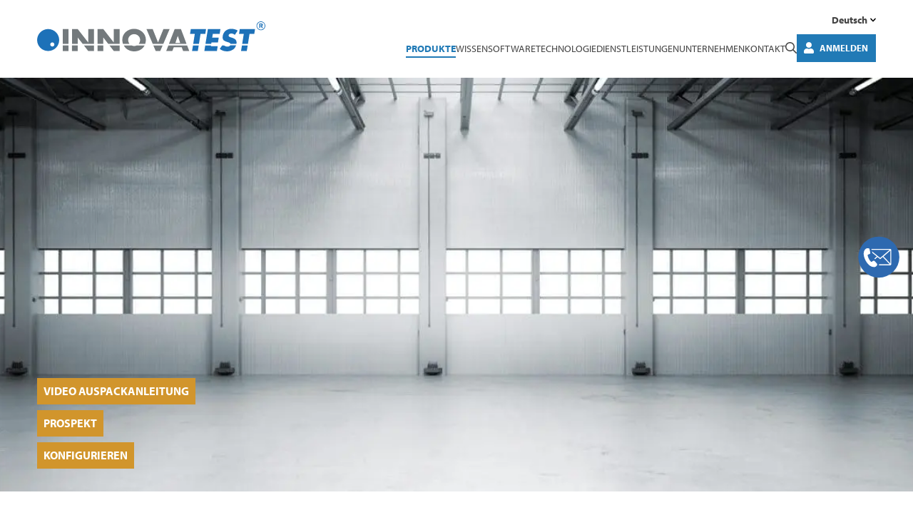

--- FILE ---
content_type: text/html; charset=UTF-8
request_url: https://www.innovatest-europe.com/de/produkte/nexus-7700/
body_size: 13611
content:
<!DOCTYPE html><html lang="de-DE"><head>  <script defer src="[data-uri]"></script> <meta name="baidu-site-verification" content="code-OHrfNlle3o" /><meta charset="UTF-8"><meta name="viewport"
 content="width=device-width, initial-scale=1, maximum-scale=1.0, user-scalable=0, shrink-to-fit=no"><meta name="baidu-site-verification" content="91135daa6d97e80472d80641fa6413e0"><link media="all" href="https://www.innovatest-europe.com/wp-content/cache/autoptimize/autoptimize_89e1d973a8de8ea6e142b3025f99a8ee.php" rel="stylesheet"><title>NEXUS 7700 Universal-Härteprüfer - INNOVATEST Deutschland GmbH</title><meta name='robots' content='index, follow, max-image-preview:large, max-snippet:-1, max-video-preview:-1' /><meta name="description" content="NEXUS 7700 Universal-Härteprüfgerät, sehr Robust mit großem Prüfraum, automatischer Vermessung für Vickers, Brinell, Rockwell, Super-Rockwell und mehr..." /><link rel="canonical" href="https://www.innovatest-europe.com/de/produkte/nexus-7700/" /><meta property="og:locale" content="de_DE" /><meta property="og:type" content="article" /><meta property="og:title" content="NEXUS 7700 Universal-Härteprüfer - INNOVATEST Deutschland GmbH" /><meta property="og:description" content="NEXUS 7700 Universal-Härteprüfgerät, sehr Robust mit großem Prüfraum, automatischer Vermessung für Vickers, Brinell, Rockwell, Super-Rockwell und mehr..." /><meta property="og:url" content="https://www.innovatest-europe.com/de/produkte/nexus-7700/" /><meta property="og:site_name" content="INNOVATEST" /><meta property="article:modified_time" content="2022-02-16T12:55:07+00:00" /><meta name="twitter:card" content="summary_large_image" /> <script type="application/ld+json" class="yoast-schema-graph">{"@context":"https://schema.org","@graph":[{"@type":"WebPage","@id":"https://www.innovatest-europe.com/de/produkte/nexus-7700/","url":"https://www.innovatest-europe.com/de/produkte/nexus-7700/","name":"NEXUS 7700 Universal-Härteprüfer - INNOVATEST Deutschland GmbH","isPartOf":{"@id":"https://www.innovatest-europe.com/de/#website"},"datePublished":"2019-07-05T12:21:56+00:00","dateModified":"2022-02-16T12:55:07+00:00","description":"NEXUS 7700 Universal-Härteprüfgerät, sehr Robust mit großem Prüfraum, automatischer Vermessung für Vickers, Brinell, Rockwell, Super-Rockwell und mehr...","breadcrumb":{"@id":"https://www.innovatest-europe.com/de/produkte/nexus-7700/#breadcrumb"},"inLanguage":"de","potentialAction":[{"@type":"ReadAction","target":["https://www.innovatest-europe.com/de/produkte/nexus-7700/"]}]},{"@type":"BreadcrumbList","@id":"https://www.innovatest-europe.com/de/produkte/nexus-7700/#breadcrumb","itemListElement":[{"@type":"ListItem","position":1,"name":"Home","item":"https://www.innovatest-europe.com/de/"},{"@type":"ListItem","position":2,"name":"NEXUS 7700"}]},{"@type":"WebSite","@id":"https://www.innovatest-europe.com/de/#website","url":"https://www.innovatest-europe.com/de/","name":"INNOVATEST","description":"","potentialAction":[{"@type":"SearchAction","target":{"@type":"EntryPoint","urlTemplate":"https://www.innovatest-europe.com/de/?s={search_term_string}"},"query-input":{"@type":"PropertyValueSpecification","valueRequired":true,"valueName":"search_term_string"}}],"inLanguage":"de"}]}</script> <link rel='dns-prefetch' href='//kit.fontawesome.com' /><link href='https://use.typekit.net' rel='preconnect' /><link rel="alternate" title="oEmbed (JSON)" type="application/json+oembed" href="https://www.innovatest-europe.com/de/wp-json/oembed/1.0/embed?url=https%3A%2F%2Fwww.innovatest-europe.com%2Fde%2Fprodukte%2Fnexus-7700%2F" /><link rel="alternate" title="oEmbed (XML)" type="text/xml+oembed" href="https://www.innovatest-europe.com/de/wp-json/oembed/1.0/embed?url=https%3A%2F%2Fwww.innovatest-europe.com%2Fde%2Fprodukte%2Fnexus-7700%2F&#038;format=xml" /><link rel='stylesheet' id='adobe-typekit-css' href='https://use.typekit.net/tbs2mij.css?ver=1.0.0' type='text/css' media='all' /> <script type="text/javascript" src="https://www.innovatest-europe.com/wp-includes/js/jquery/jquery.min.js?ver=3.7.1" id="jquery-core-js"></script> <script defer type="text/javascript" src="https://www.innovatest-europe.com/wp-includes/js/jquery/jquery-migrate.min.js?ver=3.4.1" id="jquery-migrate-js"></script> <script defer type="text/javascript" src="https://www.innovatest-europe.com/wp-content/plugins/flowpaper-lite-pdf-flipbook/assets/lity/lity.min.js" id="lity-js-js"></script> <link rel="https://api.w.org/" href="https://www.innovatest-europe.com/de/wp-json/" /><link rel="alternate" title="JSON" type="application/json" href="https://www.innovatest-europe.com/de/wp-json/wp/v2/products_pt/14196" /><link rel="EditURI" type="application/rsd+xml" title="RSD" href="https://www.innovatest-europe.com/xmlrpc.php?rsd" /><link rel='shortlink' href='https://www.innovatest-europe.com/de/?p=14196' /><meta name="generator" content="WPML ver:4.8.6 stt:5,65,37,1,4,3,27,28,40,66,2;" /><link rel="stylesheet" href="https://pro.fontawesome.com/releases/v5.6.1/css/all.css" integrity="sha384-NJXGk7R+8gWGBdutmr+/d6XDokLwQhF1U3VA7FhvBDlOq7cNdI69z7NQdnXxcF7k" crossorigin="anonymous"> <script defer src="[data-uri]"></script><link rel="icon" href="https://www.innovatest-europe.com/wp-content/uploads/2019/05/cropped-favicon-32x32.png" sizes="32x32" /><link rel="icon" href="https://www.innovatest-europe.com/wp-content/uploads/2019/05/cropped-favicon-192x192.png" sizes="192x192" /><link rel="apple-touch-icon" href="https://www.innovatest-europe.com/wp-content/uploads/2019/05/cropped-favicon-180x180.png" /><meta name="msapplication-TileImage" content="https://www.innovatest-europe.com/wp-content/uploads/2019/05/cropped-favicon-270x270.png" /></head><body class="wp-singular products_pt-template-default single single-products_pt postid-14196 wp-theme-innovatest"> <noscript><iframe src="https://www.googletagmanager.com/ns.html?id=GTM-N2PJ6P2"
height="0" width="0" style="display:none;visibility:hidden"></iframe></noscript> <a href="https://www.innovatest-europe.com/de/kontakt/"
 class="sticky-contact-button"
 target="_self"> <svg id="Laag_1" xmlns="http://www.w3.org/2000/svg" version="1.1" viewBox="0 0 200 200"> <defs> </defs> <circle cx="100.29" cy="101.4" r="89.96" style="fill:#2d69b0"/> <path class="st0"
 d="M34.05 90.36c-.17-2.06-.2-5.56 0-7.6.79-8.14 5.94-19.01 15-20.06 2.24-.26 7.8.05 9.54 1.52.89.76 4.34 17.87 4.38 20.46-1.07 4.78-11.43 4.22-11.76 8.12-.1 1.18 1.07 4.99 1.47 6.39 2.53 8.77 7.36 17.21 14.24 23.26 5.04-.83 9.36-8.23 14.6-3.86 1.62 1.35 10.36 11.01 11.1 12.57 2.68 5.67-4.81 12.83-10.25 13.61-25.88 3.74-46.52-32.4-48.32-54.41Z"/> <path class="st0"
 d="M155.03 69.81v63.02c-.59 1.73-2.73 4.47-4.69 4.47h-49.33l.45-4.47h46.43l-30.2-31.7c-1.11-.19-9.31 8.66-11.12 8.92-.53.08-1.05.03-1.52-.26l-10.57-8.67-10.13 9.29-3.43-1.5c-.72-.55-.3-.44 0-.89 1.11-1.68 9.83-9.14 9.82-9.83L71.99 83.01l-1.55-6.94 35.72 28.97 41.29-35.23H68.43l-.89-4.47h82.36c2.1 0 4.54 2.54 5.13 4.47Zm-4.47 59.44V72.94l-29.43 25.64 29.43 30.68Z"/> </svg> </a><nav class="mobile-menu zeynep right d-xl-none"><ul class="wpml-wrapper"><li class="wpml-menu-item d-inline-block "><a lang-code="en" href="https://www.innovatest-europe.com/products/nexus-7700/">EN</a></li><li class="wpml-menu-item d-inline-block current-language"><a lang-code="de" href="https://www.innovatest-europe.com/de/produkte/nexus-7700/">DE</a></li><li class="wpml-menu-item d-inline-block "><a lang-code="es" href="https://www.innovatest-europe.com/es/productos/nexus-7700/">ES</a></li><li class="wpml-menu-item d-inline-block "><a lang-code="pl" href="https://www.innovatest-europe.com/pl/produkty/nexus-7700/">PL</a></li><li class="wpml-menu-item d-inline-block "><a lang-code="ja" href="https://www.innovatest-europe.com/ja/products/nexus-7700/">JA</a></li><li class="wpml-menu-item d-inline-block "><a lang-code="nl" href="https://www.innovatest-europe.com/nl/producten/nexus-7700/">NL</a></li><li class="wpml-menu-item d-inline-block "><a lang-code="it" href="https://www.innovatest-europe.com/it/prodotti/nexus-7700/">IT</a></li><li class="wpml-menu-item d-inline-block "><a lang-code="fr" href="https://www.innovatest-europe.com/fr/produits/nexus-7700/">FR</a></li><li class="wpml-menu-item d-inline-block "><a lang-code="ar" href="https://www.innovatest-europe.com/ar/products/nexus-7700/">AR</a></li><li class="wpml-menu-item d-inline-block "><a lang-code="pt" href="https://www.innovatest-europe.com/pt/products/nexus-7700/">PT</a></li><li class="wpml-menu-item d-inline-block "><a lang-code="cn" href="https://www.innovatest-europe.com/cn/products/nexus-7700/">CN</a></li></ul><div class="mobile-menu__search-form"><form role="search" method="get" action="https://www.innovatest-europe.com/de/"> <button type="submit" class="btn"><i class="fal fa-search"></i></button> <input type="search" class="form-control" name="s" value=""
 placeholder="Suche"/></form></div><div class="mobile-menu__user d-flex align-items-center justify-content-between gap-3 mb-3"> <a class="btn btn--icon btn--blue btn-login d-inline-flex align-items-center"
 href="https://www.innovatest-europe.com/de/distributor-login/"> <svg class="me-2 btn__icon" xmlns="http://www.w3.org/2000/svg"
 viewBox="0 0 448 512"> <path d="M224 256c70.7 0 128-57.3 128-128S294.7 0 224 0 96 57.3 96 128s57.3 128 128 128zm89.6 32h-16.7c-22.2 10.2-46.9 16-72.9 16s-50.6-5.8-72.9-16h-16.7C60.2 288 0 348.2 0 422.4V464c0 26.5 21.5 48 48 48h352c26.5 0 48-21.5 48-48v-41.6c0-74.2-60.2-134.4-134.4-134.4z"/> </svg> <span>Anmelden</span> </a> <a class="mobile-menu__logout d-flex align-items-center gap-1" href="https://www.innovatest-europe.com/wp-login.php?action=logout&amp;redirect_to=https%3A%2F%2Fwww.innovatest-europe.com%2Fde%2F&amp;_wpnonce=5e7751bbd4" title="Abmelden"> <svg class="mobile-menu__logout-icon" xmlns="http://www.w3.org/2000/svg" viewBox="0 0 512 512"> <path d="M96 64h84c6.6 0 12 5.4 12 12v24c0 6.6-5.4 12-12 12H96c-26.5 0-48 21.5-48 48v192c0 26.5 21.5 48 48 48h84c6.6 0 12 5.4 12 12v24c0 6.6-5.4 12-12 12H96c-53 0-96-43-96-96V160c0-53 43-96 96-96zm231.1 19.5l-19.6 19.6c-4.8 4.8-4.7 12.5 .2 17.1L420.8 230H172c-6.6 0-12 5.4-12 12v28c0 6.6 5.4 12 12 12h248.8L307.7 391.7c-4.8 4.7-4.9 12.4-.2 17.1l19.6 19.6c4.7 4.7 12.3 4.7 17 0l164.4-164c4.7-4.7 4.7-12.3 0-17l-164.4-164c-4.7-4.6-12.3-4.6-17 .1z"/> </svg> <span>Abmelden</span> </a></div><div class="mobile-menu__separator"></div><ul class="nav-list"><li class="m-i-products"> <a href="https://www.innovatest-europe.com/de/produkt-uebersicht/"
 class="">Produkte</a></li><li class="has-submenu "> <a href="https://www.innovatest-europe.com/de/wissen/"
 class="">Wissen</a><a
 href="https://www.innovatest-europe.com/de/wissen/" class=" chevron-link"
 data-submenu="wissen"><i
 class="fal fa-chevron-right"></i></a><div id="wissen" class="submenu"><div class="submenu-header text-center"
 data-submenu-close="wissen"> <i class="fal fa-chevron-left"></i> <a href="#">Wissen</a></div><ul class="nav-list"><li> <a href="https://www.innovatest-europe.com/de/vickers-haertepruefmaschine/" class=""><div class="d-inline-block"> Vickers Härteprüfmaschine</div> </a></li><li> <a href="https://www.innovatest-europe.com/de/rockwell-haertepruefmaschine/" class=""><div class="d-inline-block"> Rockwell Härteprüfmaschine</div> </a></li><li> <a href="https://www.innovatest-europe.com/de/brinell-haertepruefmaschine/" class=""><div class="d-inline-block"> Brinell Härteprüfmaschine</div> </a></li><li> <a href="https://www.innovatest-europe.com/de/knoop-haertepruefmaschine/" class=""><div class="d-inline-block"> Knoop Härteprüfmaschine</div> </a></li></ul></div></li><li class=""> <a href="https://www.innovatest-europe.com/de/software-anwendungen/"
 class="">Software</a></li><li class="has-submenu "> <a href="https://www.innovatest-europe.com/de/technologie/"
 class="">Technologie</a><a
 href="https://www.innovatest-europe.com/de/technologie/" class=" chevron-link"
 data-submenu="technologie"><i
 class="fal fa-chevron-right"></i></a><div id="technologie" class="submenu"><div class="submenu-header text-center"
 data-submenu-close="technologie"> <i class="fal fa-chevron-left"></i> <a href="#">Technologie</a></div><ul class="nav-list"><li> <a href="https://www.innovatest-europe.com/de/technologie/forschung-entwicklung/" class=""><div class="d-inline-block"> Forschung & Entwicklung</div> </a></li><li> <a href="https://www.innovatest-europe.com/de/technologie/system-mit-geschlossenem-regelkreis/" class=""><div class="d-inline-block"> System mit geschlossenem Regelkreis</div> </a></li><li> <a href="https://www.innovatest-europe.com/de/technologie/totgewichtsysteme/" class=""><div class="d-inline-block"> Totgewichtsysteme</div> </a></li><li> <a href="https://www.innovatest-europe.com/de/technologie/integriertes-imaging-system/" class=""><div class="d-inline-block"> Integriertes Imaging System</div> </a></li><li> <a href="https://www.innovatest-europe.com/de/technologie/steuerungssysteme/" class=""><div class="d-inline-block"> Steuerungssysteme</div> </a></li></ul></div></li><li class="has-submenu "> <a href="https://www.innovatest-europe.com/de/dienstleistungen/"
 class="">Dienstleistungen</a><a
 href="https://www.innovatest-europe.com/de/dienstleistungen/" class=" chevron-link"
 data-submenu="dienstleistungen"><i
 class="fal fa-chevron-right"></i></a><div id="dienstleistungen" class="submenu"><div class="submenu-header text-center"
 data-submenu-close="dienstleistungen"> <i class="fal fa-chevron-left"></i> <a href="#">Dienstleistungen</a></div><ul class="nav-list"><li> <a href="https://www.innovatest-europe.com/de/dienstleistungen/schulungen/schulungen/" class=""><div class="d-inline-block"> FORMULAR INNOVATEST®-SCHULUNG</div> </a></li><li> <a href="https://www.innovatest-europe.com/de/dienstleistungen/schulungen/" class=""><div class="d-inline-block"> Schulungen</div> </a></li><li> <a href="https://www.innovatest-europe.com/de/dienstleistungen/produktregistrierung/" class=""><div class="d-inline-block"> Produktregistrierung</div> </a></li><li> <a href="https://www.innovatest-europe.com/de/dienstleistungen/gewaehrleistung/" class=""><div class="d-inline-block"> Gewährleistung</div> </a></li><li> <a href="https://www.innovatest-europe.com/de/dienstleistungen/software-updates/" class=""><div class="d-inline-block"> Software-updates</div> </a></li><li> <a href="https://www.innovatest-europe.com/de/dienstleistungen/vertrieb-und-demo/" class=""><div class="d-inline-block"> Vertrieb und Demo</div> </a></li></ul></div></li><li class="has-submenu m-i-company"> <a href="https://www.innovatest-europe.com/de/unternehmen/"
 class="">Unternehmen</a><a
 href="https://www.innovatest-europe.com/de/unternehmen/" class=" chevron-link"
 data-submenu="unternehmen"><i
 class="fal fa-chevron-right"></i></a><div id="unternehmen" class="submenu"><div class="submenu-header text-center"
 data-submenu-close="unternehmen"> <i class="fal fa-chevron-left"></i> <a href="#">Unternehmen</a></div><ul class="nav-list"><li> <a href="https://www.innovatest-europe.com/de/unternehmen/about-us/" class=""><div class="d-inline-block"> About Us</div> </a></li><li> <a href="https://www.innovatest-europe.com/de/unternehmen/ueber-uns/" class=""><div class="d-inline-block"> Über uns</div> </a></li><li> <a href="https://www.innovatest-europe.com/de/unternehmen/referenzindustrien/" class=""><div class="d-inline-block"> Referenzindustrien</div> </a></li><li> <a href="https://www.innovatest-europe.com/de/unternehmen/neuigkeiten/" class=""><div class="d-inline-block"> Neuigkeiten</div> </a></li><li> <a href="https://www.innovatest-europe.com/de/unternehmen/fachmessen/" class=""><div class="d-inline-block"> Fachmessen</div> </a></li><li> <a href="https://www.innovatest-europe.com/de/unternehmen/karriere/" class=""><div class="d-inline-block"> Karriere</div> </a></li></ul></div></li><li class=""> <a href="https://www.innovatest-europe.com/de/kontakt/"
 class="">Kontakt</a></li></ul></nav><form class="search-form d-flex align-items-center justify-xontent-center position-fixed w-100 h-100"
 role="search-form" method="get" action="https://www.innovatest-europe.com/de/"><div class="container"><div class="input-wrapper position-relative"> <input type="text" class="search-form__input me-3" name="s" value=""
 placeholder="Suche"/> <button class="search-form__submit position-absolute" type="submit"> <svg class="btn__icon" xmlns="http://www.w3.org/2000/svg" viewBox="0 0 512 512"> <path d="M368 208A160 160 0 1 0 48 208a160 160 0 1 0 320 0zM337.1 371.1C301.7 399.2 256.8 416 208 416C93.1 416 0 322.9 0 208S93.1 0 208 0S416 93.1 416 208c0 48.8-16.8 93.7-44.9 129.1L505 471c9.4 9.4 9.4 24.6 0 33.9s-24.6 9.4-33.9 0L337.1 371.1z"/> </svg> </button></div></div></form><header class="header "><div class="container"><div class="d-flex justify-content-between align-items-center"> <a class="d-block" href="https://www.innovatest-europe.com/de/"> <svg class="header__logo me-lg-3" version="1.1" id="Layer_1" xmlns="http://www.w3.org/2000/svg"
 xmlns:xlink="http://www.w3.org/1999/xlink" x="0px" y="0px" viewBox="0 0 389 51.3"
 style="enable-background:new 0 0 389 51.3;" xml:space="preserve"><g> <path style="fill:#1D71B8;"
 d="M18.8,13.1C8.4,13.1,0,21.5,0,31.9s8.4,18.8,18.8,18.8s18.8-8.4,18.8-18.8S29.2,13.1,18.8,13.1z M25.9,43c-1.9,0-3.5-1.5-3.5-3.5S24,36,25.9,36s3.5,1.5,3.5,3.5S27.8,43,25.9,43z"/> <polygon style="fill:#73797C;"
 points="43.7,50.8 53.5,50.8 53.5,41.1 43.7,41.1 43.7,50.8 	"/> <polygon style="fill:#73797C;"
 points="53.5,13.1 43.7,13.1 43.7,38.5 53.5,38.5 53.5,13.1 	"/> <polygon style="fill:#73797C;" points="87.2,50.8 97,50.8 97,41.1 79.7,41.1 87.2,50.8 	"/> <polygon style="fill:#73797C;"
 points="59.4,50.8 69.2,50.8 69.2,41.1 59.4,41.1 59.4,50.8 	"/> <polygon style="fill:#73797C;"
 points="69.2,27.7 69.3,27.7 77.7,38.5 97,38.5 97,13.1 87.2,13.1 87.2,36.2 87.2,36.2 69.2,13.1 59.4,13.1 59.4,38.5 69.2,38.5 69.2,27.7 	"/> <polygon style="fill:#73797C;"
 points="130.8,50.8 140.6,50.8 140.6,41.1 123.3,41.1 130.8,50.8 	"/> <polygon style="fill:#73797C;"
 points="112.8,27.7 112.9,27.7 121.3,38.5 140.6,38.5 140.6,13.1 130.8,13.1 130.8,36.2 130.7,36.2 112.8,13.1 103,13.1 103,38.5 112.8,38.5 112.8,27.7 	"/> <polygon style="fill:#73797C;"
 points="103,50.8 112.8,50.8 112.8,41.1 103,41.1 103,50.8 	"/> <path style="fill:#73797C;"
 d="M155.2,31.4c0-5,4.6-9.6,10.2-9.6s10.2,4.6,10.2,9.6c0,2.8-0.9,5.3-2.5,7.2h11.1 c0.8-2.2,1.2-4.6,1.2-7.2c0-11-9.6-18.7-20.1-18.7s-20.1,7.7-20.1,18.7c0,2.6,0.4,5,1.2,7.2h11.1C156.1,36.6,155.2,34.2,155.2,31.4 L155.2,31.4L155.2,31.4z"/> <path style="fill:#73797C;"
 d="M165.4,42.2c-1.6,0-3.2-0.4-4.5-1.1h-13.2c3.3,6.3,9.8,10.2,17.8,10.2s14.5-3.9,17.8-10.2H170 C168.6,41.8,167.1,42.2,165.4,42.2L165.4,42.2L165.4,42.2z"/> <polygon style="fill:#73797C;"
 points="202.2,50.8 209.8,50.8 214,41.1 198.1,41.1 202.2,50.8 	"/> <polygon style="fill:#73797C;"
 points="225.9,13.1 215.3,13.1 206.1,36 197,13.1 186.4,13.1 197.1,38.5 215.1,38.5 225.9,13.1 	"/> <polygon style="fill:#73797C;"
 points="220,50.8 230.4,50.8 233,44.3 246.5,44.3 248.9,50.8 259.4,50.8 255.7,41.1 223.8,41.1 220,50.8 	"/> <path style="fill:#73797C;"
 d="M235.7,36.8l4.1-12h0.1l4,12H235.7L235.7,36.8z M245.2,13.1h-10.7l-9.8,25.4h30L245.2,13.1 L245.2,13.1L245.2,13.1z"/> <polygon style="fill:#1D71B8;"
 points="264.1,50.8 273.9,50.8 275.5,41.1 265.7,41.1 264.1,50.8 	"/> <polygon style="fill:#1D71B8;"
 points="278.6,21.4 286.7,21.4 288,13.1 262,13.1 260.7,21.4 268.8,21.4 266.1,38.5 275.9,38.5 278.6,21.4 	"/> <polygon style="fill:#1D71B8;"
 points="297.2,36 308.3,36 309.6,27.7 298.5,27.7 299.5,21.4 311.2,21.4 312.5,13.1 291.1,13.1 287,38.5 296.8,38.5 297.2,36 	"/> <polygon style="fill:#1D71B8;"
 points="285.1,50.8 306.5,50.8 307.8,42.5 296.2,42.5 296.4,41.1 286.6,41.1 285.1,50.8 	"/> <path style="fill:#1D71B8;"
 d="M339.9,38c0.9-6-2.6-8.5-7.5-10l-2.3-0.7c-1.6-0.5-4-1.4-3.7-3.5c0.3-2,2.8-3.1,4.6-3.1 c2.3,0,4.4,1,6,2.4l5-7.4c-3-1.9-7.3-3-11-3c-7.4,0-13.5,4.9-14.6,12.3c-1.1,7.1,2.6,8.7,8.3,10.4c1.7,0.5,4.6,1.3,5.1,3.2h10.1 C339.8,38.3,339.9,38.2,339.9,38L339.9,38L339.9,38z"/> <path style="fill:#1D71B8;"
 d="M324.5,43.2c-2.3,0-4.3-0.9-6-2.1h-3l-4.2,6c3.3,2.6,7.6,4.2,12.2,4.2c3.7,0,7.7-1,11-3.5 c2.4-1.8,3.8-4.2,4.6-6.8h-10C328.1,42.6,326.2,43.2,324.5,43.2L324.5,43.2L324.5,43.2z"/> <polygon style="fill:#1D71B8;"
 points="362.1,21.4 370.2,21.4 371.5,13.1 345.5,13.1 344.2,21.4 352.3,21.4 349.6,38.5 359.4,38.5 362.1,21.4 	"/> <polygon style="fill:#1D71B8;"
 points="347.6,50.8 357.4,50.8 359,41.1 349.2,41.1 347.6,50.8 	"/> <path style="fill:#1D71B8;"
 d="M380.3,5h1c0.4,0,0.7,0,0.8,0.1s0.3,0.1,0.4,0.3s0.2,0.4,0.2,0.6c0,0.2-0.1,0.4-0.2,0.6 c-0.1,0.2-0.3,0.3-0.4,0.3C382,6.9,381.8,7,381.4,7h-1.1V5L380.3,5L380.3,5z M380.3,8.2h1.3l1.2,3h2l-1.4-3.3c0.9-0.4,1.3-1,1.3-2 c0-0.5-0.1-0.9-0.4-1.3c-0.2-0.4-0.6-0.6-0.9-0.8c-0.4-0.1-0.9-0.2-1.5-0.2h-3.3v7.6h1.8L380.3,8.2L380.3,8.2L380.3,8.2z"/> <path style="fill:#1D71B8;"
 d="M381.5,1.1c3.6,0,6.5,2.9,6.5,6.4S385,14,381.5,14s-6.5-2.9-6.5-6.4S377.9,1.1,381.5,1.1 C381.5,1.1,381.5,1.1,381.5,1.1z M381.5,15.1c4.2,0,7.5-3.4,7.5-7.5S385.6,0,381.5,0S374,3.4,374,7.5S377.3,15.1,381.5,15.1 L381.5,15.1z"/> </g></svg> </a> <button class="btn rotate btn-menu d-xl-none"> <span></span><span></span><span></span> </button><div class="d-none d-xl-flex flex-column align-items-end header__navigation-section"><div class="d-flex align-items-center gap-3 mb-2"><div class="header__lang-switcher"><div class="language-switcher"> <button class="btn btn-switch btn-switch--lang d-flex align-items-center" type="button"> <span class="me-1"> Deutsch </span> <svg class="btn-switch__icon" xmlns="http://www.w3.org/2000/svg" viewBox="0 0 448 512"> <path d="M207 381.5L12.7 187.1c-9.4-9.4-9.4-24.6 0-33.9l22.7-22.7c9.4-9.4 24.5-9.4 33.9 0L224 284.5l154.7-154c9.4-9.3 24.5-9.3 33.9 0l22.7 22.7c9.4 9.4 9.4 24.6 0 33.9L241 381.5c-9.4 9.4-24.6 9.4-33.9 0z"/> </svg> </button><ul class="wpml-wrapper"><li class="wpml-menu-item "><a lang-code="en" href="https://www.innovatest-europe.com/products/nexus-7700/">English</a></li><li class="wpml-menu-item "><a lang-code="es" href="https://www.innovatest-europe.com/es/productos/nexus-7700/">Español</a></li><li class="wpml-menu-item "><a lang-code="pl" href="https://www.innovatest-europe.com/pl/produkty/nexus-7700/">Polski</a></li><li class="wpml-menu-item "><a lang-code="ja" href="https://www.innovatest-europe.com/ja/products/nexus-7700/">日本語</a></li><li class="wpml-menu-item "><a lang-code="nl" href="https://www.innovatest-europe.com/nl/producten/nexus-7700/">Nederlands</a></li><li class="wpml-menu-item "><a lang-code="it" href="https://www.innovatest-europe.com/it/prodotti/nexus-7700/">Italiano</a></li><li class="wpml-menu-item "><a lang-code="fr" href="https://www.innovatest-europe.com/fr/produits/nexus-7700/">Français</a></li><li class="wpml-menu-item "><a lang-code="ar" href="https://www.innovatest-europe.com/ar/products/nexus-7700/">العربية</a></li><li class="wpml-menu-item "><a lang-code="pt" href="https://www.innovatest-europe.com/pt/products/nexus-7700/">Portuguese</a></li><li class="wpml-menu-item "><a lang-code="cn" href="https://www.innovatest-europe.com/cn/products/nexus-7700/">简体中文</a></li></ul></div></div></div><div class="header__navigation d-flex align-items-center gap-4"><div class="header__main-navigation d-flex align-items-center"><nav class="navigation clearfix"><ul id="menu-main-menu-german" class="menu"><li id="menu-item-8847" class="m-i-products menu-item menu-item-type-post_type menu-item-object-page menu-item-8847"><a href="https://www.innovatest-europe.com/de/produkt-uebersicht/">Produkte</a></li><li id="menu-item-8851" class="menu-item menu-item-type-post_type menu-item-object-page menu-item-8851"><a href="https://www.innovatest-europe.com/de/wissen/">Wissen</a></li><li id="menu-item-8849" class="menu-item menu-item-type-post_type menu-item-object-page menu-item-8849"><a href="https://www.innovatest-europe.com/de/software-anwendungen/">Software</a></li><li id="menu-item-34984" class="menu-item menu-item-type-post_type menu-item-object-page menu-item-34984"><a href="https://www.innovatest-europe.com/de/technologie/">Technologie</a></li><li id="menu-item-8850" class="menu-item menu-item-type-post_type menu-item-object-page menu-item-8850"><a href="https://www.innovatest-europe.com/de/dienstleistungen/">Dienstleistungen</a></li><li id="menu-item-8856" class="m-i-company menu-item menu-item-type-post_type menu-item-object-page menu-item-8856"><a href="https://www.innovatest-europe.com/de/unternehmen/">Unternehmen</a></li><li id="menu-item-8862" class="menu-item menu-item-type-post_type menu-item-object-page menu-item-8862"><a href="https://www.innovatest-europe.com/de/kontakt/">Kontakt</a></li></ul></nav></div><div class="header__search-trigger"> <button class="btn btn-search-trigger p-0" type="button"> <svg class="btn__icon btn__icon--magnifier" xmlns="http://www.w3.org/2000/svg"
 viewBox="0 0 512 512"> <path d="M368 208A160 160 0 1 0 48 208a160 160 0 1 0 320 0zM337.1 371.1C301.7 399.2 256.8 416 208 416C93.1 416 0 322.9 0 208S93.1 0 208 0S416 93.1 416 208c0 48.8-16.8 93.7-44.9 129.1L505 471c9.4 9.4 9.4 24.6 0 33.9s-24.6 9.4-33.9 0L337.1 371.1z"/> </svg> <svg class="btn__icon btn__icon--close" xmlns="http://www.w3.org/2000/svg"
 viewBox="0 0 320 512"> <path d="M193.9 256L296.5 153.4l21.2-21.2c3.1-3.1 3.1-8.2 0-11.3l-22.6-22.6c-3.1-3.1-8.2-3.1-11.3 0L160 222.1 36.3 98.3c-3.1-3.1-8.2-3.1-11.3 0L2.3 121c-3.1 3.1-3.1 8.2 0 11.3L126.1 256 2.3 379.7c-3.1 3.1-3.1 8.2 0 11.3l22.6 22.6c3.1 3.1 8.2 3.1 11.3 0L160 289.9 262.6 392.5l21.2 21.2c3.1 3.1 8.2 3.1 11.3 0l22.6-22.6c3.1-3.1 3.1-8.2 0-11.3L193.9 256z"/> </svg> </button></div><div class="header__login-section"> <a class="btn btn--icon btn--blue btn-login d-inline-flex align-items-center"
 href="https://www.innovatest-europe.com/de/distributor-login/"> <svg class="me-2 btn__icon" xmlns="http://www.w3.org/2000/svg"
 viewBox="0 0 448 512"> <path d="M224 256c70.7 0 128-57.3 128-128S294.7 0 224 0 96 57.3 96 128s57.3 128 128 128zm89.6 32h-16.7c-22.2 10.2-46.9 16-72.9 16s-50.6-5.8-72.9-16h-16.7C60.2 288 0 348.2 0 422.4V464c0 26.5 21.5 48 48 48h352c26.5 0 48-21.5 48-48v-41.6c0-74.2-60.2-134.4-134.4-134.4z"/> </svg> <span>Anmelden</span> </a></div></div></div></div></div></header><section class="masthead-product"><div class="masthead-product__visual-slider" ><div class="slide" style="background-image: url('https://www.innovatest-europe.com/wp-content/uploads/2019/07/Header_Products-1440x521.jpg');"></div></div><div class="masthead-product__title-wrapper d-none"><h1 class="masthead-product__title"><div class="masthead-product__title__inner"> NEXUS <strong>7700</strong></div><div class="masthead-product__title__categories"> <span>Universal Härteprüfmaschine</span></div></h1></div><div class="container h-100"><div class="row masthead-product__row"><div class="col-12 align-self-center h-100"><div class="masthead-product__360-wrapper h-100"> <a id="30" class="Magic360" data-magic360-options="columns:36;rows:1; images:                                    ; large-images:                                    ;" href=""><img alt="" class="no-sirv-lazy-load" src=""></a></div></div></div></div></section><section class="masthead-product-ctas" id="product-detail--masthead" v-cloak><section v-if="downloadSubscriptionModal" class="modalwindow"><div class="modalwindow__box"> <button type="button" @click="downloadSubscriptionModal = !downloadSubscriptionModal" class="btn btn-icon btn-icon--close"><i class="fal fa-times"></i></button><div class="title-wrapper"><h3 class="title-wrapper__title"> Bitte geben Sie Ihre Daten ein, um diese Datei herunterzuladen</h3></div><form method="post" v-on:submit.prevent="submit($event, 'https://www.innovatest-europe.com/wp-content/themes/innovatest/includes/download-submission-controller.php', fileURL, fileName)"> <input type="hidden" name="download_submission[prod_title]" :value="productTitle"> <input type="hidden" name="download_submission[language]" value="de"> <input type="hidden" name="download_submission[file_url]" :value="fileURL"> <input type="hidden" name="download_submission[file_name]" :value="fileName"><div class="row"><div class="col-md-6"> <input type="text" name="download_submission[name]" placeholder="Ihre Name *" required></div><div class="col-md-6"> <input type="email" name="download_submission[send_email]" placeholder="Ihre E-Mail-Adresse *" required></div><div class="col-md-6"> <input type="text" name="download_submission[phone]" placeholder="Telefon *" required></div><div class="col-md-6"> <input type="text" name="download_submission[company]" placeholder="Firma *" required></div><div class="col-md-6"> <input type="text" name="download_submission[department]" placeholder="Abteilung *" required></div><div class="col-md-6"> <input type="text" name="download_submission[street_address]" placeholder="Adresse *" required></div><div class="col-md-6"> <input type="text" name="download_submission[city]" placeholder="Ort *" required></div><div class="col-md-6"> <country-select
 name="download_submission[country]"
 select-class="form-control"
 placeholder="-- Select Country --"
 autocomplete="country-name"
 required
 ></country-select></div></div> <button type="submit" class="btn btn-submit"> Jetzt herunterladen </button></form></div></section><div class="container"><div class="row"><div class="col-12"><div class="masthead-product-ctas__buttons-wrapper"><div class="row gy-2 gx-2"><div class="col-6 col-md-12"> <a href="https://vimeo.com/385261541" class="btn btn--gold mgnfpopup-iframe d-flex d-md-inline-block align-items-center justify-content-center">Video Auspackanleitung</a></div><div class="col-6 col-md-12"> <button @click="requestDownload('https://www.innovatest-europe.com/wp-content/uploads/2019/07/INNOVATEST_NEXUS-7700-V.07-EN-lres-1.pdf', 'INNOVATEST_NEXUS-7700-V.07-EN-lres-1.pdf', 'NEXUS 7700')" class="btn btn--gold d-flex d-md-inline-block align-items-center justify-content-center">Prospekt</button></div><div class="col-6 col-md-12"> <a href="https://www.innovatest-europe.com/de/konfigurator/?series=14196" class="btn btn--gold d-flex d-md-inline-block align-items-center justify-content-center">Konfigurieren</a></div></div></ul></div></div></div></section><section class="modules-wrapper"><section class="module module--content module--padding-top  " id=""><div class="container"><div class="row"><div class="col-12"><div class="wysiwyg"><h2 class="mce-blue-title">NEXUS <strong>7700</strong></h2><h4 class="mce-blue-highlight">UNIVERSAL HÄRTEPRÜFMASCHINE</h4></div></div></div></div></section><section class="module module--content  module--padding-bottom " id=""><div class="container"><div class="row"><div class="col-md-6"><div class="wysiwyg"><p>Während Universal-Härteprüfer mit traditionellem Schwenksystem (Eindringkörper/Objektiv) früher über eine Mattscheibe verfügten, sind unsere aktuellen Modelle mit einem modernen Messsystem mit 18-Megapixel-Kamera, einem ultraschnellen Windows i7-Controller und automatischen Messfunktionen ausgestattet. Sie können für alle Härteprüfverfahren (Brinell, Vickers, Knoop, HVT und HBT) nach DIN und ISO-Standard eingesetzt werden.</p><p>Der NEXUS 7700 unterstützt zusätzlich alle Rockwell- und Super-Rockwell-Härteskalen. Optional kann das Härteprüfgerät mit einer automatischen motorischen Spindel ausgerüstet werden, um das Prüfstück mühelos in die gewünschte Position zu bringen. In Kombination mit einem manuellen oder motorischen XY-Tisch bietet sich zudem die Möglichkeit zur Ausführung von Programmen zur Bestimmung der Einsatzhärtetiefe, vorkonfigurierten Prüfmustern und/oder anderen spezifischen, benutzerdefinierten Aufgaben.</p><p>Perfekt geeignet für die Härteprüfung von Guss- und Schmiedeteilen und zahlreiche Anwendungen in der Fahrzeug- und Luftfahrtindustrie sowie in Laboren und Werkstätten.</p></div></div><div class="col-md-6"><div class="wysiwyg"><p><img fetchpriority="high" decoding="async" class="aligncenter wp-image-5743" src="https://www.innovatest-europe.com/wp-content/uploads/2019/07/INNOVATEST-NEXUS-7700-UNIVERSAL-HARDNESS-TESTER-FRONT-454x1024.png" alt="" width="206" height="465" /></p></div></div></div></div></section><section class="module module--content module--padding-top  lightgrey-bg-color" id=""><div class="container"><div class="row"><div class="col-12"><div class="wysiwyg"><h3 class="mce-grey-highlight">Highlights</h3></div></div></div></div></section><section class="module module--content  module--padding-bottom lightgrey-bg-color" id=""><div class="container"><div class="row"><div class="col-md-6"><div class="wysiwyg"><blockquote><p><strong>Skalen</strong>: Rockwell, Super-Rockwell, Brinell, Vickers, Knoop</p></blockquote><blockquote><p><strong>Prüflasten</strong>: 0.5kgf &#8211; 250kgf</p></blockquote><blockquote><p><strong>Kamera</strong>: Full-HD-Kamerasystem mit 18 Megapixeln, Zoom und Autofokus</p></blockquote><blockquote><p><strong>Prüflastaufbringung</strong>: Vollautomatisch, Lastzelle, geschlossener Regelkreis, Kraftrückkopplung</p></blockquote><blockquote><p><strong>Steuerung</strong>: Fully integrated Windows Controller, SSD hard disk, Windows 10 operated, IMPRESSIONS™ advanced workflow software, includes automatic measurement, keyboard &amp; mouse</p></blockquote><blockquote><p><strong>Display</strong>: 12“-Vollfarb-Touchscreen</p></blockquote><blockquote><p><strong>Erweiterte Anzeige</strong>: Multi-USB, Datenexport (*.csv), einzelne Messwerte, Berichte, Drucker, Q-DAS-zertifiziert</p></blockquote></div></div><div class="col-md-6"><div class="wysiwyg"><blockquote><p><strong>Prüfprotokoll</strong>: Anzahl Prüfungen, Mittelwert, Standardabweichung, Min., Max., Bereich, Cp, CpK, Einzelwertliste, Speicher, Haltezeit, Prüflasteinstellung, Skalenauswahl, Kalibrierung usw</p></blockquote><blockquote><p><strong>Beleuchtung</strong>: Regulierbare LED</p></blockquote><blockquote><p><strong>Spindel</strong>: Manuell</p></blockquote><blockquote><p><strong>Spannkappe</strong>: Zum Schutz des Eindringkörpers und zur Fixierung des Prüfstücks an Auflage oder Tisch</p></blockquote><blockquote><p><strong>XY-Tisch</strong>: Manuelle, motorische Tische und/oder Auflagen oder Arbeitstische nach Wahl</p></blockquote><blockquote><p><b>Prüfraum</b>: 340mm (H) X 205mm (T)</p></blockquote></div></div></div></div></section></section><section class="product-ctas" id="product-detail--ctas" v-cloak><section v-if="downloadSubscriptionModal" class="modalwindow"><div class="modalwindow__box"> <button type="button" @click="downloadSubscriptionModal = !downloadSubscriptionModal" class="btn btn-icon btn-icon--close"><i class="fal fa-times"></i></button><div class="title-wrapper"><h3 class="title-wrapper__title"> Bitte geben Sie Ihre Daten ein, um diese Datei herunterzuladen</h3></div><form method="post" v-on:submit.prevent="submit($event, 'https://www.innovatest-europe.com/wp-content/themes/innovatest/includes/download-submission-controller.php', fileURL, fileName)"> <input type="hidden" name="download_submission[prod_title]" :value="productTitle"> <input type="hidden" name="download_submission[language]" value="de"> <input type="hidden" name="download_submission[file_url]" :value="fileURL"> <input type="hidden" name="download_submission[file_name]" :value="fileName"><div class="row"><div class="col-md-6"> <input type="text" name="download_submission[name]" placeholder="Ihre Name *" required></div><div class="col-md-6"> <input type="email" name="download_submission[send_email]" placeholder="Ihre E-Mail-Adresse *" required></div><div class="col-md-6"> <input type="text" name="download_submission[phone]" placeholder="Telefon *" required></div><div class="col-md-6"> <input type="text" name="download_submission[company]" placeholder="Firma *" required></div><div class="col-md-6"> <input type="text" name="download_submission[department]" placeholder="Abteilung *" required></div><div class="col-md-6"> <input type="text" name="download_submission[street_address]" placeholder="Adresse *" required></div><div class="col-md-6"> <input type="text" name="download_submission[city]" placeholder="Ort *" required></div><div class="col-md-6"> <country-select
 name="download_submission[country]"
 select-class="form-control"
 placeholder="-- Select Country --"
 autocomplete="country-name"
 required
 ></country-select></div></div> <button type="submit" class="btn btn-submit"> Jetzt herunterladen </button></form></div></section><div class="container"><div class="row gy-2 gx-2"><div class="col-6 col-sm-4 col-md-auto"> <a href="https://vimeo.com/385261541" class="btn btn--gold mgnfpopup-iframe d-flex d-md-inline-block align-items-center justify-content-center">Video Auspackanleitung</a></div><div class="col-6 col-sm-4 col-md-auto"> <button @click="requestDownload('https://www.innovatest-europe.com/wp-content/uploads/2019/07/INNOVATEST_NEXUS-7700-V.07-EN-lres-1.pdf', 'INNOVATEST_NEXUS-7700-V.07-EN-lres-1.pdf', 'NEXUS 7700')" class="btn btn--gold d-flex d-md-inline-block align-items-center justify-content-center">Prospekt</button></div><div class="col-6 col-sm-4 col-md-auto"> <a href="https://www.innovatest-europe.com/de/konfigurator/?series=14196" class="btn btn--gold d-flex d-md-inline-block align-items-center justify-content-center">Konfigurieren</a></div></div></div></section> <script defer src="[data-uri]"></script> <footer class="footer"><div class="footer__main position-relative"><div class="container"><div class="row"><div class="col-12 col-lg-4 footer-section"><ul class="footer__nav"><li> <a href="https://www.innovatest-europe.com/de/downloads/"> <i class="fas fa-arrow-to-bottom"></i>Downloads </a></li></ul> <br><nav class="navigation clearfix"><ul id="menu-brands-menu-german" class="menu"><li id="menu-item-39487" class="menu-item menu-item-type-post_type menu-item-object-page menu-item-39487"><a href="https://www.innovatest-europe.com/de/brinell-haertepruefmaschine/">Brinell Härteprüfmaschine</a></li><li id="menu-item-39488" class="menu-item menu-item-type-post_type menu-item-object-page menu-item-39488"><a href="https://www.innovatest-europe.com/de/rockwell-haertepruefmaschine/">Rockwell Härteprüfmaschine</a></li><li id="menu-item-39489" class="menu-item menu-item-type-post_type menu-item-object-page menu-item-39489"><a href="https://www.innovatest-europe.com/de/vickers-haertepruefmaschine/">Vickers Härteprüfmaschine</a></li><li id="menu-item-39490" class="menu-item menu-item-type-post_type menu-item-object-page menu-item-39490"><a href="https://www.innovatest-europe.com/de/knoop-haertepruefmaschine/">Knoop Härteprüfmaschine</a></li><li id="menu-item-48632" class="menu-item menu-item-type-post_type menu-item-object-page menu-item-48632"><a href="https://www.innovatest-europe.com/de/universal/">Universal Härteprüfmaschine</a></li></ul></nav></div><div class="col-12 col-lg-3 col-xl-3 footer-section d-none d-md-block"><nav class="navigation clearfix"><ul id="menu-main-menu-german-1" class="menu"><li class="m-i-products menu-item menu-item-type-post_type menu-item-object-page menu-item-8847"><a href="https://www.innovatest-europe.com/de/produkt-uebersicht/">Produkte</a></li><li class="menu-item menu-item-type-post_type menu-item-object-page menu-item-8851"><a href="https://www.innovatest-europe.com/de/wissen/">Wissen</a></li><li class="menu-item menu-item-type-post_type menu-item-object-page menu-item-8849"><a href="https://www.innovatest-europe.com/de/software-anwendungen/">Software</a></li><li class="menu-item menu-item-type-post_type menu-item-object-page menu-item-34984"><a href="https://www.innovatest-europe.com/de/technologie/">Technologie</a></li><li class="menu-item menu-item-type-post_type menu-item-object-page menu-item-8850"><a href="https://www.innovatest-europe.com/de/dienstleistungen/">Dienstleistungen</a></li><li class="m-i-company menu-item menu-item-type-post_type menu-item-object-page menu-item-8856"><a href="https://www.innovatest-europe.com/de/unternehmen/">Unternehmen</a></li><li class="menu-item menu-item-type-post_type menu-item-object-page menu-item-8862"><a href="https://www.innovatest-europe.com/de/kontakt/">Kontakt</a></li></ul></nav></div><div class="col-12 col-lg-3 footer-section contact-data d-none d-md-block"><p><strong>INNOVATEST Deutschland GmbH</strong><br /> Raiffeisenstrasse 18B<br /> 52538 Selfkant-Heilder<br /> Deutschland<br /> <a href="tel:+4924567059500"><strong>T</strong>: +4924567059500</a></p><p><a href="mailto:info@innovatest-deutschland.com"><strong>E</strong>: info@innovatest-deutschland.com</a><br /> <a href="https://www.innovatest-europe.com"><strong>W</strong>: www.innovatest-deutschland.com</a></p></div><div class="col-12 col-lg-2 footer-section"><h3 class="d-none d-lg-block">Folge uns</h3><ul class="social-media-accounts"><li> <a href="https://www.linkedin.com/company/innovatest-group-of-companies/?originalSubdomain=nl"
 target="_blank" > <img src="https://www.innovatest-europe.com/wp-content/uploads/2019/05/logo-linkedin-color.png" alt="Linkedin logo"> </a></li><li> <a href="https://www.youtube.com/channel/UCFODN2tzBfSAPZcW1X5ypxA"
 target="_blank" > <img src="https://www.innovatest-europe.com/wp-content/uploads/2019/05/logo-youtube-color.png" alt="Youtube logo"> </a></li><li> <a href="https://vimeo.com/innovatest"
 target="_blank" > <img src="https://www.innovatest-europe.com/wp-content/uploads/2019/05/logo-vimeo-color.png" alt="Vimeo Color logo"> </a></li></ul></div></div></div></div><div class="footer__sub"><div class="container"><div class="row"><div class="col-12 col-md-8"><nav class="navigation navigation--disclaimer clearfix"><ul id="menu-subfooter-menu-german" class="menu"><li id="menu-item-8863" class="menu-item menu-item-type-post_type menu-item-object-page menu-item-8863"><a href="https://www.innovatest-europe.com/de/haftungsausschluss/">Haftungsausschluss</a></li><li id="menu-item-8865" class="menu-item menu-item-type-post_type menu-item-object-page menu-item-8865"><a href="https://www.innovatest-europe.com/de/allgemeine-geschaeftsbedingungen/">AGB</a></li><li id="menu-item-8864" class="menu-item menu-item-type-post_type menu-item-object-page menu-item-8864"><a href="https://www.innovatest-europe.com/de/datenschutzerklaerung/">Datenschutzerklärung</a></li><li id="menu-item-36556" class="menu-item menu-item-type-post_type menu-item-object-page menu-item-36556"><a href="https://www.innovatest-europe.com/de/cookie-policy/">Cookie policy</a></li><li id="menu-item-8866" class="menu-item menu-item-type-post_type menu-item-object-page menu-item-8866"><a href="https://www.innovatest-europe.com/de/kontakt/">Kontakt</a></li><li id="menu-item-15391" class="menu-item menu-item-type-post_type menu-item-object-page menu-item-15391"><a href="https://www.innovatest-europe.com/de/impressum/">Impressum</a></li></ul></nav></div><div class="col-12 col-md-4 copyright text-lg-end"> &copy; 2026 INNOVATEST</div></div></div></div></footer> <script type="speculationrules">{"prefetch":[{"source":"document","where":{"and":[{"href_matches":"/de/*"},{"not":{"href_matches":["/wp-*.php","/wp-admin/*","/wp-content/uploads/*","/wp-content/*","/wp-content/plugins/*","/wp-content/themes/innovatest/*","/de/*\\?(.+)"]}},{"not":{"selector_matches":"a[rel~=\"nofollow\"]"}},{"not":{"selector_matches":".no-prefetch, .no-prefetch a"}}]},"eagerness":"conservative"}]}</script> <script defer type="text/javascript" src="https://kit.fontawesome.com/9e8e15f065.js?ver=6.9" id="fontawesome-latest-js"></script> <script defer type="text/javascript" src="https://www.innovatest-europe.com/wp-content/themes/innovatest/assets/js/libs/cookieconsent.min.js?ver=3.1.1" id="cookieconsent-js"></script> <script defer type="text/javascript" src="https://www.innovatest-europe.com/wp-content/themes/innovatest/assets/js/libs/slick.min.js?ver=1.9.0" id="slickslider-js"></script> <script defer type="text/javascript" src="https://www.innovatest-europe.com/wp-content/themes/innovatest/assets/js/libs/jquery.magnific-popup.min.js?ver=1.1.0" id="magnific-popup-js"></script> <script defer type="text/javascript" src="https://www.innovatest-europe.com/wp-content/themes/innovatest/assets/js/libs/es6-promise.auto.min.js?ver=4.2.8" id="es6-promise-js"></script> <script defer type="text/javascript" src="https://www.innovatest-europe.com/wp-content/themes/innovatest/assets/js/libs/lodash.min.js?ver=4.17.20" id="lodash-innovatest-js"></script> <script defer type="text/javascript" src="https://www.innovatest-europe.com/wp-content/themes/innovatest/assets/js/libs/vue.min.js?ver=2.6.10" id="vuejs-js"></script> <script defer type="text/javascript" src="https://www.innovatest-europe.com/wp-content/cache/autoptimize/autoptimize_single_4209e09a09f0f85a493d26d7a87d85b4.php?ver=1767709520" id="innovatest-country-select-js"></script> <script defer type="text/javascript" src="https://www.innovatest-europe.com/wp-content/themes/innovatest/assets/js/libs/axios.min.js?ver=0.12.0" id="axios-js"></script> <script defer type="text/javascript" src="https://www.innovatest-europe.com/wp-content/cache/autoptimize/autoptimize_single_4fdd8ed46d0ae65f8a5d1ad1778de15f.php?ver=1.0.0" id="module-product-detail-js"></script> <script defer type="text/javascript" src="https://www.innovatest-europe.com/wp-content/themes/innovatest/assets/js/libs/zeynep.min.js?ver=2.1.4" id="zeynep-js"></script> <script defer id="theme-main-js-extra" src="[data-uri]"></script> <script defer type="text/javascript" src="https://www.innovatest-europe.com/wp-content/cache/autoptimize/autoptimize_single_6df8f73fae75a5895015e46a9a788990.php?ver=1767709520" id="theme-main-js"></script> <script defer type="text/javascript" src="https://www.innovatest-europe.com/wp-content/plugins/layered-popups/js/script.min.js?ver=6.64" id="ulp-js"></script> <script defer type="text/javascript" src="https://www.innovatest-europe.com/wp-content/cache/autoptimize/autoptimize_single_b7594cbf3c0c99c74b8cd21ac95d1dfb.php?ver=6.9" id="magictoolbox_magic360_script-js"></script> <script defer src="[data-uri]"></script><script defer src="https://www.innovatest-europe.com/wp-content/cache/autoptimize/autoptimize_single_f9bf43adab5f71ebe7a00b97685460f9.php?ver=6.64"></script><script defer src="[data-uri]"></script> <script defer src="[data-uri]"></script></body></html>
<!-- Comet Cache cacht diese Seite NICHT, weil die aktuelle Seite `_wpnonce` oder `akismet_comment_nonce` beinhaltet. Deine aktuelle Konfiguration gibt vor, diese Seiten mit dynamischen `*nonce*`-Werten im Markup nicht zu cachen. Siehe http://wsharks.com/1O1Kudy für weitere Details. -->

--- FILE ---
content_type: text/javascript; charset=utf-8
request_url: https://www.innovatest-europe.com/wp-content/cache/autoptimize/autoptimize_single_4fdd8ed46d0ae65f8a5d1ad1778de15f.php?ver=1.0.0
body_size: 132
content:
if(jQuery('#product-detail--masthead').length>0){var productDetailMasthead=new Vue({el:'#product-detail--masthead',data:function(){return{downloadSubscriptionModal:false,fileURL:false,fileName:false,productTitle:false,}},methods:{requestDownload:function(fileURL,fileName,productTitle){var vm=this;vm.downloadSubscriptionModal=true;vm.fileURL=fileURL;vm.fileName=fileName;vm.productTitle=productTitle;},downloadFile:function(fileURL,fileName){const a=document.createElement('a');a.style.display='none';document.body.appendChild(a);a.setAttribute('href',fileURL);a.setAttribute('target','_blank');a.setAttribute('download',fileName);a.click();document.body.removeChild(a);},submit:function(e,targetURL,fileURL,fileName){var vm=this;var form=e.target;var formData=new FormData(form);axios.post(targetURL,formData).then(function(response){if(response.data.status=='success'){vm.downloadFile(response.data.fileURL,response.data.fileName);}
vm.downloadSubscriptionModal=false;},function(response){});},}});}
if(jQuery('#product-detail--ctas').length>0){var productDetailCTAS=new Vue({el:'#product-detail--ctas',data:function(){return{downloadSubscriptionModal:false,fileURL:false,fileName:false,productTitle:false,}},methods:{requestDownload:function(fileURL,fileName,productTitle){var vm=this;vm.downloadSubscriptionModal=true;vm.fileURL=fileURL;vm.fileName=fileName;vm.productTitle=productTitle;},downloadFile:function(fileURL,fileName){const a=document.createElement('a');a.style.display='none';document.body.appendChild(a);a.setAttribute('href',fileURL);a.setAttribute('target','_blank');a.setAttribute('download',fileName);a.click();document.body.removeChild(a);},submit:function(e,targetURL,fileURL,fileName){var vm=this;var form=e.target;var formData=new FormData(form);axios.post(targetURL,formData).then(function(response){if(response.data.status=='success'){vm.downloadFile(response.data.fileURL,response.data.fileName);}
vm.downloadSubscriptionModal=false;},function(response){});},}});}

--- FILE ---
content_type: text/javascript; charset=utf-8
request_url: https://www.innovatest-europe.com/wp-content/cache/autoptimize/autoptimize_single_4209e09a09f0f85a493d26d7a87d85b4.php?ver=1767709520
body_size: 1917
content:
(function initInnovatestCountrySelect(){if(typeof window==='undefined')return;window.InnovatestCountries=window.InnovatestCountries||['Afghanistan','Åland Islands','Albania','Algeria','American Samoa','Andorra','Angola','Anguilla','Antarctica','Antigua and Barbuda','Argentina','Armenia','Aruba','Australia','Austria','Azerbaijan','Bahamas','Bahrain','Bangladesh','Barbados','Belarus','Belgium','Belize','Benin','Bermuda','Bhutan','Bolivia','Bonaire, Sint Eustatius and Saba','Bosnia and Herzegovina','Botswana','Bouvet Island','Brazil','British Indian Ocean Territory','Brunei Darussalam','Bulgaria','Burkina Faso','Burundi','Cambodia','Cameroon','Canada','Cape Verde','Cayman Islands','Central African Republic','Chad','Chile','China','Christmas Island','Cocos (Keeling) Islands','Colombia','Comoros','Congo','Congo, the Democratic Republic of the','Cook Islands','Costa Rica',"Côte d'Ivoire",'Croatia','Cuba','Curaçao','Cyprus','Czechia','Denmark','Djibouti','Dominica','Dominican Republic','Ecuador','Egypt','El Salvador','Equatorial Guinea','Eritrea','Estonia','Eswatini','Ethiopia','Falkland Islands (Malvinas)','Faroe Islands','Fiji','Finland','France','French Guiana','French Polynesia','French Southern Territories','Gabon','Gambia','Georgia','Germany','Ghana','Gibraltar','Greece','Greenland','Grenada','Guadeloupe','Guam','Guatemala','Guernsey','Guinea','Guinea-Bissau','Guyana','Haiti','Heard Island and McDonald Islands','Holy See','Honduras','Hong Kong','Hungary','Iceland','India','Indonesia','Iran','Iraq','Ireland','Isle of Man','Israel','Italy','Jamaica','Japan','Jersey','Jordan','Kazakhstan','Kenya','Kiribati','Korea, Democratic People’s Republic of','Korea, Republic of','Kuwait','Kyrgyzstan','Lao People’s Democratic Republic','Latvia','Lebanon','Lesotho','Liberia','Libya','Liechtenstein','Lithuania','Luxembourg','Macao','Madagascar','Malawi','Malaysia','Maldives','Mali','Malta','Marshall Islands','Martinique','Mauritania','Mauritius','Mayotte','Mexico','Micronesia, Federated States of','Moldova, Republic of','Monaco','Mongolia','Montenegro','Montserrat','Morocco','Mozambique','Myanmar','Namibia','Nauru','Nepal','Netherlands','New Caledonia','New Zealand','Nicaragua','Niger','Nigeria','Niue','Norfolk Island','North Macedonia','Northern Mariana Islands','Norway','Oman','Pakistan','Palau','Palestine, State of','Panama','Papua New Guinea','Paraguay','Peru','Philippines','Pitcairn','Poland','Portugal','Puerto Rico','Qatar','Réunion','Romania','Russian Federation','Rwanda','Saint Barthélemy','Saint Helena, Ascension and Tristan da Cunha','Saint Kitts and Nevis','Saint Lucia','Saint Martin (French part)','Saint Pierre and Miquelon','Saint Vincent and the Grenadines','Samoa','San Marino','Sao Tome and Principe','Saudi Arabia','Senegal','Serbia','Seychelles','Sierra Leone','Singapore','Sint Maarten (Dutch part)','Slovakia','Slovenia','Solomon Islands','Somalia','South Africa','South Georgia and the South Sandwich Islands','South Sudan','Spain','Sri Lanka','Sudan','Suriname','Svalbard and Jan Mayen','Sweden','Switzerland','Syrian Arab Republic','Taiwan','Tajikistan','Tanzania, United Republic of','Thailand','Timor-Leste','Togo','Tokelau','Tonga','Trinidad and Tobago','Tunisia','Turkey','Turkmenistan','Turks and Caicos Islands','Tuvalu','Uganda','Ukraine','United Arab Emirates','United Kingdom','United States','United States Minor Outlying Islands','Uruguay','Uzbekistan','Vanuatu','Venezuela','Viet Nam','Virgin Islands, British','Virgin Islands, U.S.','Wallis and Futuna','Western Sahara','Yemen','Zambia','Zimbabwe',];if(Array.isArray(window.InnovatestCountriesFromCMS)&&window.InnovatestCountriesFromCMS.length>0){window.InnovatestCountries=window.InnovatestCountriesFromCMS;}
if(typeof Vue==='undefined'||!Vue||typeof Vue.component!=='function'){return;}
if(Vue.options&&Vue.options.components&&Vue.options.components.CountrySelect){return;}
Vue.component('CountrySelect',{inheritAttrs:false,props:{value:{type:String,default:''},name:{type:String,default:''},required:{type:Boolean,default:false},disabled:{type:Boolean,default:false},placeholder:{type:String,default:'-- Select Country --'},selectClass:{type:String,default:'form-control'},options:{type:Array,default:function(){return window.InnovatestCountries||[];}},},methods:{onChange:function(e){this.$emit('input',e.target.value);this.$emit('change',e);},},render:function(h){var vm=this;var attrs=Object.assign({},vm.$attrs);if(vm.name)attrs.name=vm.name;if(vm.required)attrs.required=true;if(vm.disabled)attrs.disabled=true;var data={attrs:attrs,class:vm.selectClass,domProps:{value:vm.value},on:Object.assign({},vm.$listeners,{change:vm.onChange}),};var children=[];children.push(h('option',{attrs:{value:''}},vm.placeholder));(vm.options||[]).forEach(function(country){children.push(h('option',{attrs:{value:country}},country));});return h('select',data,children);},});})();